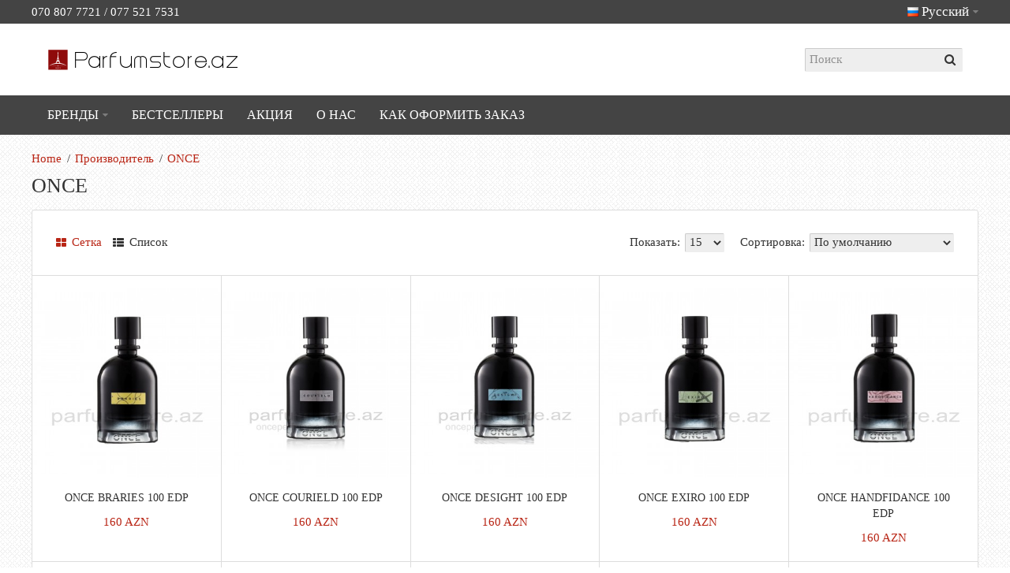

--- FILE ---
content_type: text/html; charset=utf-8
request_url: http://parfumstore.az/ONCE
body_size: 9060
content:
<!DOCTYPE html>
<html dir="ltr" lang="ru">
<head>
<meta charset="UTF-8" />
<link href='https://fonts.gstatic.com' rel='preconnect' crossorigin />
<meta name="viewport" content="width=device-width, initial-scale=1.0, maximum-scale=1.0">
<title>ONCE</title>
<base href="http://parfumstore.az/" />
<meta http-equiv="X-UA-Compatible" content="IE=edge">
<meta name="generator" content="Pavilion 2.0.2/BurnEngine 1.0.7/OC 2.2.0.0/PHP 5.6.40" />
<link href="http://parfumstore.az/ONCE" rel="canonical" />
<link href="http://parfumstore.az/image/catalog/cart.png" rel="icon" />
<script data-capture="0">
function includeFontResource(e){"use strict";function t(e,t,c){e.addEventListener?e.addEventListener(t,c,!1):e.attachEvent&&e.attachEvent("on"+t,c)}function c(e){return window.localStorage&&localStorage.font_css_cache&&localStorage.font_css_cache_file===e}function n(){if(window.localStorage&&window.XMLHttpRequest)if(c(a))o(localStorage.font_css_cache);else{var e=new XMLHttpRequest;e.open("GET",a,!0),e.onreadystatechange=function(){4===e.readyState&&200===e.status&&(o(e.responseText),localStorage.font_css_cache=e.responseText,localStorage.font_css_cache_file=a)},e.send()}else{var t=document.createElement("link");t.href=a,t.rel="stylesheet",t.type="text/css",document.getElementsByTagName("head")[0].appendChild(t),document.cookie="font_css_cache"}}function o(e){var t=document.createElement("style");t.setAttribute("type","text/css"),document.getElementsByTagName("head")[0].appendChild(t),t.styleSheet?t.styleSheet.cssText=e:t.innerHTML=e}var a=e;window.localStorage&&localStorage.font_css_cache||document.cookie.indexOf("font_css_cache")>-1?n():t(window,"load",n)}
includeFontResource("//fonts.googleapis.com/css?family=Open+Sans:700italic,700,600italic,600,italic,regular%7CMontserrat:regular&subset=latin");
</script>
<link rel="stylesheet" type="text/css" href="http://parfumstore.az/image/cache/tb/main.3d553ea819f0db34668a6de8d30e06a0.css" media="all" />
<link rel="stylesheet" type="text/css" href="http://parfumstore.az/image/cache/tb/dynamic.d9485a930c59515e6374a9d3f38b2e8a.css" media="all" />

<!--[if lt IE 10]>
<link rel="stylesheet" type="text/css" href="catalog/view/theme/BurnEngine/stylesheet/ie.css" media="screen" />
<![endif]-->
<script>(function(window){window.tbApp=window.tbApp||{};var data={"\/tb\/category_path":null,"\/tb\/is_touch":0,"\/tb\/route":"product\/manufacturer\/info","\/tb\/cache_enabled":1,"\/tb\/is_customer_logged":0};for(var key in data)tbApp[key]=data[key];})(window);</script>
<script defer src="http://parfumstore.az/catalog/view/theme/BurnEngine/javascript/lazysizes.min.js"></script>
<script src="http://parfumstore.az/image/cache/tb/main_554ae3274977c9189bd7d86f5398d17f.script.js"></script>

</head>

<body class="product-manufacturer-info-101 tb_width_1200 tb_lang_ltr tb_page_product_manufacturer_info header_global_intro_global_content_system_product_manufacturer_info_footer_global_area_intro__default_area_content_system_product_manufacturer_info__default_ru-ru_0_parfumstore_az_1d6cb">


<div id="wrapper" class="container-fluid">

  
  
  
  
  
  
  
  
  
  
  
  

  <script type="text/javascript" data-capture="0">
  window.tb_wishlist_label = 'Закладки (0)';
  </script>
<header id="header" class="tb_area_header container-fluid tb_mb_20 tb_pt_15 tb_pb_15">
  <div class="row_2OAKG row-wrap tb_content_fixed tb_mb_20 tb_pt_5 tb_pb_5 header-info">
  <div class="row tb_gut_xs_30 tb_gut_sm_30 tb_gut_md_30">
        <div class="col_DwFCr col-xs-12 col-sm-10 col-md-10 col-valign-top tb_pt_0 tb_pr_0 tb_pb_0 tb_pl_0"><div id="Html_LARlQnjx" class="tb_widget_html display-block"><div class="panel-body tb_text_wrap">
<span style="color: #fff"><a href="tel:+994708077721">070 807 7721</a> / <a href="tel:+994775217531">077 521 7531</a></span></div>
</div></div>
        <div class="col_Y1Gqn col-xs-12 col-sm-2 col-md-2 col-align-end col-valign-top tb_pt_0 tb_pr_0 tb_pb_0 tb_pl_0"><div id="HeaderLanguageMenuSystem_TQcuLQX5" class="tb_widget_header_language_menu_system tbMobileMenuShow tbMobileMenuDisplayInline tbMobilePosition-3 tb_ml_20 display-inline-block tb_system_language"><form action="http://parfumstore.az/index.php?route=common/language/language" method="post" enctype="multipart/form-data" id="form-language">
  <ul class="nav nav-horizontal">
        <li class="tb_selected dropdown" aria-haspopup="true">
                  <a href="javascript:;">
                <img src="http://parfumstore.az/catalog/view/theme/BurnEngine/image/flags/ru.png" width="16" height="16" alt="Русский" />
                <span class="tb_text">Русский</span>
      </a>
                              <ul class="dropdown-menu tb_ip_xs tb_vsep_xs">
                                        <li>
          <a href="javascript:;" data-language-code="en-gb">
                        <img src="http://parfumstore.az/catalog/view/theme/BurnEngine/image/flags/gb.png" width="16" height="16" alt="English" />
                        English          </a>
        </li>
                      </ul>
    </li>
      </ul>
  <input type="hidden" name="code" value="" />
  <input type="hidden" name="redirect" value="http://parfumstore.az/ONCE" />
</form></div></div>
      </div>
</div><div class="row_6JMb0 row-wrap tb_content_fixed tb_pr_30 tb_pl_30 tbMobileShow">
  <div class="row tb_gut_xs_30 tb_gut_sm_30 tb_gut_md_30">
        <div class="col_nwfbv col-xs-12 col-sm-6 col-md-6 col-valign-middle tb_pt_0 tb_pr_0 tb_pb_0 tb_pl_0"><div id="HeaderLogoSystem_TXk8xnRf" class="tb_widget_header_logo_system tbStickyShow tbMobileShow tbMobileMenuShow tbMobileMenuDisplayBlock tbMobilePosition-1 display-inline-block tb_system_logo"><a id="site_logo" href="http://parfumstore.az/index.php?route=common/home">
    <img src="http://parfumstore.az/image/catalog/parfumstore24050.png" alt="parfumstore.az" />
  </a>
    <script>
  $('.tb_widget_header_logo_system').parent().addClass('tbLogoCol');
  </script></div><span class="tbToggleButtons tbMobileVisible tbMobileHidden">  <span class="tb_toggle btn btn-lg tb_no_text fa-bars tbToggleHeader tbMobileVisible tbMobileHidden"></span></span></div>
        <div class="col_GhNaA col-xs-12 col-sm-6 col-md-6 col-align-end col-valign-middle tb_pt_0 tb_pr_0 tb_pb_0 tb_pl_0"><div id="HeaderSearchSystem_NBBqu26L" class="tb_widget_header_search_system tbStickyShow tbStickyPosition-7 tbMobileMenuShow tbMobileMenuDisplayBlock tbMobilePosition-5 tb_ml_20 display-inline-block tb_system_search tb_style_1"><div id="search">
  <div class="tb_search_wrap
              form-group-md                            ">
    <input type="text" name="search" value="" placeholder="Поиск" id="filter_keyword" class="input-md" />
    <a id="search_button"
       class="tb_search_button btn
                            btn-default
                                          fa-search                            btn-md"
       href="javascript:;"
       title="Поиск"></a>
  </div>
</div></div></div>
      </div>
</div><div class="row_unIAK row-wrap tb_content_fixed tb_mt_20 tb_mb_-30 tb_pt_15 tb_pb_15 main-menu-row">
  <div class="row tb_gut_xs_30 tb_gut_sm_30 tb_gut_md_30">
        <div class="col_upNcz col-xs-12 col-sm-12 col-md-12 col-valign-middle tb_pt_0 tb_pr_0 tb_pb_0 tb_pl_0"><div id="Menu_VMbrInmO" class="tb_widget_menu tbStickyShow tbStickyFill tbMobileMenuShow tbMobileMenuDisplayBlock tbMobilePosition-3 tbMainNavigation display-block">

<nav>
  <ul class="nav nav-horizontal nav-responsive" data-relative_to="content">
    <li id="menu_brands" class="tb_menu_brands dropdown tb_link tb_megamenu">
    <span class="tb_toggle tb_bg_str_2"></span>
    <a href="http://parfumstore.az/index.php?route=product/manufacturer">
    <span class="tb_text">Бренды</span>
      </a>
      <div class="dropdown-menu">
    <div class="row tb_separate_columns tb_ip_20">
      <div class="col-xs-12">
        <div class="tb_multicolumn">
                              <div class="tb_letter">
            <strong class="h4">A</strong>
            <ul class="tb_list_1">
                            <li class="tb_link"><a href="http://parfumstore.az/accendis-parfumstore.az">Accendis </a></li>
                            <li class="tb_link"><a href="http://parfumstore.az/acqua-delle-langhe">Acqua Delle Langhe</a></li>
                            <li class="tb_link"><a href="http://parfumstore.az/acqua-di-portofino">Acqua di Portofino</a></li>
                            <li class="tb_link"><a href="http://parfumstore.az/Acqua-Di-Sardegna">Acqua Di Sardegna</a></li>
                            <li class="tb_link"><a href="http://parfumstore.az/angela-ciampagna">Angela Ciampagna</a></li>
                            <li class="tb_link"><a href="http://parfumstore.az/Anima-Mundi">Anima Mundi </a></li>
                            <li class="tb_link"><a href="http://parfumstore.az/Arte-Olfatto-Luxury-Perfumes">Arte Olfatto Luxury Perfumes</a></li>
                          </ul>
          </div>
                    <div class="tb_letter">
            <strong class="h4">B</strong>
            <ul class="tb_list_1">
                            <li class="tb_link"><a href="http://parfumstore.az/Bachs-Perfums">Bachs Perfums</a></li>
                            <li class="tb_link"><a href="http://parfumstore.az/Brecourt">Brecourt</a></li>
                          </ul>
          </div>
                    <div class="tb_letter">
            <strong class="h4">C</strong>
            <ul class="tb_list_1">
                            <li class="tb_link"><a href="http://parfumstore.az/Cest-jolie">C'est Jolie</a></li>
                            <li class="tb_link"><a href="http://parfumstore.az/CHABAUD">Chabaud</a></li>
                            <li class="tb_link"><a href="http://parfumstore.az/Christian-Richard">Christian Richard </a></li>
                            <li class="tb_link"><a href="http://parfumstore.az/Ciro">Ciro</a></li>
                            <li class="tb_link"><a href="http://parfumstore.az/Creso">Creso</a></li>
                          </ul>
          </div>
                    <div class="tb_letter">
            <strong class="h4">D</strong>
            <ul class="tb_list_1">
                            <li class="tb_link"><a href="http://parfumstore.az/Detaille">Detaille</a></li>
                            <li class="tb_link"><a href="http://parfumstore.az/Dofta">Dofta</a></li>
                          </ul>
          </div>
                    <div class="tb_letter">
            <strong class="h4">E</strong>
            <ul class="tb_list_1">
                            <li class="tb_link"><a href="http://parfumstore.az/Eutopie">Eutopie</a></li>
                            <li class="tb_link"><a href="http://parfumstore.az/Evody">Evody Parfums</a></li>
                          </ul>
          </div>
                    <div class="tb_letter">
            <strong class="h4">F</strong>
            <ul class="tb_list_1">
                            <li class="tb_link"><a href="http://parfumstore.az/Fanette-Paris">Fanette Paris</a></li>
                          </ul>
          </div>
                    <div class="tb_letter">
            <strong class="h4">G</strong>
            <ul class="tb_list_1">
                            <li class="tb_link"><a href="http://parfumstore.az/gabriella-chieffo">Gabriella Chieffo</a></li>
                          </ul>
          </div>
                    <div class="tb_letter">
            <strong class="h4">H</strong>
            <ul class="tb_list_1">
                            <li class="tb_link"><a href="http://parfumstore.az/Horseball">Horseball</a></li>
                            <li class="tb_link"><a href="http://parfumstore.az/hugh-parsons">Hugh Parsons</a></li>
                          </ul>
          </div>
                    <div class="tb_letter">
            <strong class="h4">K</strong>
            <ul class="tb_list_1">
                            <li class="tb_link"><a href="http://parfumstore.az/Keiko-Mecheri">Keiko Mecheri</a></li>
                          </ul>
          </div>
                    <div class="tb_letter">
            <strong class="h4">L</strong>
            <ul class="tb_list_1">
                            <li class="tb_link"><a href="http://parfumstore.az/La-Maison-de-la-Vanille">La Maison de la Vanille</a></li>
                            <li class="tb_link"><a href="http://parfumstore.az/La-Manufacture">La Manufacture</a></li>
                            <li class="tb_link"><a href="http://parfumstore.az/Lamborghini">Lamborghini</a></li>
                            <li class="tb_link"><a href="http://parfumstore.az/Les-Senteurs-Gourmandes">Les Senteurs Gourmandes</a></li>
                            <li class="tb_link"><a href="http://parfumstore.az/Linari-parfumstore.az">Linari</a></li>
                            <li class="tb_link"><a href="http://parfumstore.az/LPDO">LPDO </a></li>
                          </ul>
          </div>
                    <div class="tb_letter">
            <strong class="h4">M</strong>
            <ul class="tb_list_1">
                            <li class="tb_link"><a href="http://parfumstore.az/Majouri">Majouri</a></li>
                            <li class="tb_link"><a href="http://parfumstore.az/Maserati">Maserati</a></li>
                            <li class="tb_link"><a href="http://parfumstore.az/masque">Masque Milano</a></li>
                            <li class="tb_link"><a href="http://parfumstore.az/mendittorosa">Mendittorosa</a></li>
                            <li class="tb_link"><a href="http://parfumstore.az/mirum">Mirum</a></li>
                            <li class="tb_link"><a href="http://parfumstore.az/Morgan-De-Toi">Morgan De Toi</a></li>
                          </ul>
          </div>
                                        <div class="tb_letter">
            <strong class="h4">N</strong>
            <ul class="tb_list_1">
                            <li class="tb_link"><a href="http://parfumstore.az/naso-di-raza">Naso Di Raza</a></li>
                            <li class="tb_link"><a href="http://parfumstore.az/NEJMA">NEJMA</a></li>
                          </ul>
          </div>
                    <div class="tb_letter">
            <strong class="h4">O</strong>
            <ul class="tb_list_1">
                            <li class="tb_link"><a href="http://parfumstore.az/Olivares-and-Ribero">Olivares &amp; Ribero</a></li>
                            <li class="tb_link"><a href="http://parfumstore.az/Omnia-Profumi">Omnia Profumi </a></li>
                            <li class="tb_link"><a href="http://parfumstore.az/ONCE">ONCE</a></li>
                            <li class="tb_link"><a href="http://parfumstore.az/Onyrico">Onyrico</a></li>
                            <li class="tb_link"><a href="http://parfumstore.az/Orlov-Paris">Orlov Paris</a></li>
                          </ul>
          </div>
                    <div class="tb_letter">
            <strong class="h4">P</strong>
            <ul class="tb_list_1">
                            <li class="tb_link"><a href="http://parfumstore.az/Paglieri-parfumstore.az">Paglieri</a></li>
                            <li class="tb_link"><a href="http://parfumstore.az/Paul-Emilien">Paul Emilien</a></li>
                            <li class="tb_link"><a href="http://parfumstore.az/Philly-and-Phill">Philly and Phill</a></li>
                            <li class="tb_link"><a href="http://parfumstore.az/pineider">Pineider</a></li>
                            <li class="tb_link"><a href="http://parfumstore.az/Premiere-Note">Premiere Note</a></li>
                            <li class="tb_link"><a href="http://parfumstore.az/Profumi-di-Pantelleria">Profumi di Pantelleria</a></li>
                            <li class="tb_link"><a href="http://parfumstore.az/Prudence-Paris-parfumstore.az">Prudence Paris</a></li>
                          </ul>
          </div>
                    <div class="tb_letter">
            <strong class="h4">R</strong>
            <ul class="tb_list_1">
                            <li class="tb_link"><a href="http://parfumstore.az/Ramon-Molvizar-Perfumes">Ramon Molvizar Perfumes</a></li>
                            <li class="tb_link"><a href="http://parfumstore.az/Prive-RP-Parfums">Rebatchi Prive Parfums Paris</a></li>
                            <li class="tb_link"><a href="http://parfumstore.az/Reghens">Reghens</a></li>
                            <li class="tb_link"><a href="http://parfumstore.az/RPL-Maison">RPL Maison</a></li>
                          </ul>
          </div>
                    <div class="tb_letter">
            <strong class="h4">S</strong>
            <ul class="tb_list_1">
                            <li class="tb_link"><a href="http://parfumstore.az/Sandalia-Luxury-Collection">Sandalia Luxury Collection</a></li>
                            <li class="tb_link"><a href="http://parfumstore.az/Shakespeare">Shakespeare Perfume</a></li>
                            <li class="tb_link"><a href="http://parfumstore.az/simone-cosac-profumi">Simone Cosac Profumi</a></li>
                            <li class="tb_link"><a href="http://parfumstore.az/Sospiro">Sospiro</a></li>
                          </ul>
          </div>
                    <div class="tb_letter">
            <strong class="h4">T</strong>
            <ul class="tb_list_1">
                            <li class="tb_link"><a href="http://parfumstore.az/Teatro-Fragranze-Uniche">Teatro Fragranze Uniche</a></li>
                            <li class="tb_link"><a href="http://parfumstore.az/The-House-Of-Oud">The House Of Oud</a></li>
                          </ul>
          </div>
                    <div class="tb_letter">
            <strong class="h4">V</strong>
            <ul class="tb_list_1">
                            <li class="tb_link"><a href="http://parfumstore.az/versailles">Versailles</a></li>
                            <li class="tb_link"><a href="http://parfumstore.az/vertus">Vertus</a></li>
                          </ul>
          </div>
                    <div class="tb_letter">
            <strong class="h4">W</strong>
            <ul class="tb_list_1">
                            <li class="tb_link"><a href="http://parfumstore.az/words">Words</a></li>
                          </ul>
          </div>
                    <div class="tb_letter">
            <strong class="h4">Z</strong>
            <ul class="tb_list_1">
                            <li class="tb_link"><a href="http://parfumstore.az/ZILLI">ZILLI</a></li>
                          </ul>
          </div>
                            </div>
      </div>
    </div>
  </div>
    </li><li id="menu_category_Menu_VMbrInmO_305" class="tb_link tb_menu_category_305">
  <span class="tb_toggle tb_bg_str_2"></span>

    <a href="http://www.parfumstore.az/index.php?route=product/category&amp;path=305">
    <span class="tb_text"><span>Бестселлеры</span></span>
      </a>
  
  
</li>


<li id="menu_category_Menu_VMbrInmO_304" class="tb_link tb_menu_category_304">
  <span class="tb_toggle tb_bg_str_2"></span>

    <a href="http://www.parfumstore.az/sale">
    <span class="tb_text"><span>Акция</span></span>
      </a>
  
  
</li>


<li class="tb_link tb_menu_page_61">
    <a href="http://parfumstore.az/about-us">
    <span class="tb_text">О нас</span>
      </a>
  </li><li class="tb_link tb_menu_page_59">
    <a href="http://parfumstore.az/purchase">
    <span class="tb_text">Как оформить заказ</span>
      </a>
  </li>  </ul>
</nav>

</div></div>
      </div>
</div></header>


<section id="intro" class="tb_area_intro container tb_mb_15">
  <div class="row_zecuq row-wrap">
  <div class="row tb_gut_xs_30 tb_gut_sm_30 tb_gut_md_30">
        <div class="col_XsgJF col-xs-12 col-sm-12 col-md-12 col-valign-top tb_pt_0 tb_pr_0 tb_pb_0 tb_pl_0"><div id="BreadcrumbsSystem_K1H46hb0" class="tb_widget_breadcrumbs_system display-block tb_system_breadcrumbs"><ul class="breadcrumb">
    <li><a href="http://parfumstore.az/index.php?route=common/home"><i class="fa fa-home"></i></a></li>
    <li><a href="http://parfumstore.az/index.php?route=product/manufacturer">Производитель</a></li>
    <li><a href="http://parfumstore.az/ONCE">ONCE</a></li>
  </ul></div><div id="PageTitleSystem_YxxaykfF" class="tb_widget_page_title_system display-block tb_system_page_title"><h1>ONCE</h1></div></div>
      </div>
</div></section>


<section id="content" class="tb_area_content row-wrap tb_width_fixed tb_mb_30">
    <div class="row tb_separate_columns tb_ip_30">

                <div class="main col-xs-12 col-sm-fill col-md-fill">
      <div class="row_3JyxY row-wrap">
  <div class="row tb_gut_xs_30 tb_gut_sm_30 tb_gut_md_30">
        <div class="col_fZUGk col-xs-12 col-sm-12 col-md-12 col-valign-top tb_pt_0 tb_pr_0 tb_pb_0 tb_pl_0"><div id="ProductsSystem_ReH9ivFH" class="tb_widget_products_system tb_mt_-30 tb_mr_-30 tb_mb_-30 tb_ml_-30 display-block tb_system_products"><nav class="tb_listing_options tb_style_bordered tb_mt_0 tb_mb_0 tb_pt_25 tb_pb_25 tb_pl_30 tb_pr_30">
  <div class="product-filter">
    <div class="display">
      <a class="tb_main_color" href="javascript:;" data-view="grid"><i class="fa fa-th-large"></i> Сетка</a>
      <a href="javascript:;" data-view="list"><i class="fa fa-th-list"></i> Список</a>
    </div>
        <div class="limit">Показать:      <select onchange="location = this.value;">
                        <option value="http://parfumstore.az/ONCE?limit=15" selected="selected">15</option>
                                <option value="http://parfumstore.az/ONCE?limit=25">25</option>
                                <option value="http://parfumstore.az/ONCE?limit=50">50</option>
                                <option value="http://parfumstore.az/ONCE?limit=75">75</option>
                                <option value="http://parfumstore.az/ONCE?limit=100">100</option>
                      </select>
    </div>
    <div class="sort">Сортировка:      <select onchange="location = this.value;">
                        <option value="http://parfumstore.az/ONCE?sort=p.sort_order&amp;order=ASC" selected="selected">По умолчанию</option>
                                <option value="http://parfumstore.az/ONCE?sort=pd.name&amp;order=ASC">Название (А - Я)</option>
                                <option value="http://parfumstore.az/ONCE?sort=pd.name&amp;order=DESC">Название (Я - А)</option>
                                <option value="http://parfumstore.az/ONCE?sort=p.price&amp;order=ASC">Цена (низкая &gt; высокая)</option>
                                <option value="http://parfumstore.az/ONCE?sort=p.price&amp;order=DESC">Цена (высокая &gt; низкая)</option>
                                <option value="http://parfumstore.az/ONCE?sort=p.model&amp;order=ASC">Модель (А - Я)</option>
                                <option value="http://parfumstore.az/ONCE?sort=p.model&amp;order=DESC">Модель (Я - А)</option>
                      </select>
    </div>
  </div>
</nav>

<div class="tb_products tb_listing tb_grid_view tb_style_bordered tb_hover_overlay tb_product_p_20 tb_exclude_thumb tb_buttons_1 tb_has_hover_description tb_ProductsSystem_ReH9ivFH_classes">
    <div class="product-layout">
    <input class="product-id_519" type="hidden" value="" />
    <div class="product-thumb">
      <div class="image"><a href="http://parfumstore.az/ONCE/ONCE-BRARIES-100"><span style="max-width: 350px;"><span style="padding-top: 114.29%"><img src="http://parfumstore.az/catalog/view/theme/BurnEngine/image/pixel.gif" data-src="http://parfumstore.az/image/cache/catalog/products/LPDO/Braries-1-350x400.jpg" class="lazyload" width="350" height="400" alt="ONCE BRARIES 100 EDP" style="margin-top: -114.29%" /></span></span></a></div>      <div>
        <div class="caption">
          <h4><a href="http://parfumstore.az/ONCE/ONCE-BRARIES-100">ONCE BRARIES 100 EDP</a></h4>          <div class="description"><a href="http://parfumstore.az/ONCE/ONCE-BRARIES-100">Braries, Once PerfumeBraries&nbsp;Once&nbsp;— это аромат для мужчин и женщин, он принадлежит к группе древесные пряные. Это новое издание:&nbsp;Braries&nbsp;выпущен в 2021 году. Парфюмер: Angeline Poubeau Leporini. Верхние ноты: Черный перец и Розовый перец; средние ноты: Пачули, Бобы тонка и Ветивер; базовые ноты: Табак, Бензоин и Мускус.made in Italyhttps://www.onceperfume.com/&nbsp;...</a></div>                    <p class="price">
                        <span class="price-regular"><span class="tb_integer">160</span><span class="tb_decimal_point">.</span><span class="tb_decimal">00 </span><span class="tb_currency tb_after">&nbsp;AZN</span></span>
                      </p>                                      </div>
                              </div>
                </div>
  </div>    <div class="product-layout">
    <input class="product-id_518" type="hidden" value="" />
    <div class="product-thumb">
      <div class="image"><a href="http://parfumstore.az/ONCE/ONCE-CREATION-COURIELD-100-EDP"><span style="max-width: 350px;"><span style="padding-top: 114.29%"><img src="http://parfumstore.az/catalog/view/theme/BurnEngine/image/pixel.gif" data-src="http://parfumstore.az/image/cache/catalog/products/LPDO/Courield-new-veb-350x400.jpg" class="lazyload" width="350" height="400" alt="ONCE COURIELD 100 EDP" style="margin-top: -114.29%" /></span></span></a></div>      <div>
        <div class="caption">
          <h4><a href="http://parfumstore.az/ONCE/ONCE-CREATION-COURIELD-100-EDP">ONCE COURIELD 100 EDP</a></h4>          <div class="description"><a href="http://parfumstore.az/ONCE/ONCE-CREATION-COURIELD-100-EDP">Courield, Once perfumeCourield&nbsp;Once&nbsp;— это аромат для мужчин и женщин, он принадлежит к группе древесные фужерные. Это новое издание:&nbsp;Courield&nbsp;выпущен в 2021 году. Парфюмер: Soizic Beaucourt. Верхние ноты: Цитрусы, Зеленые ноты и Лист кориандра; средние ноты: Специи и Бензоин; базовые ноты: Ветивер, Кипарис и Сандал.made in Italy...</a></div>                    <p class="price">
                        <span class="price-regular"><span class="tb_integer">160</span><span class="tb_decimal_point">.</span><span class="tb_decimal">00 </span><span class="tb_currency tb_after">&nbsp;AZN</span></span>
                      </p>                                      </div>
                              </div>
                </div>
  </div>    <div class="product-layout">
    <input class="product-id_520" type="hidden" value="" />
    <div class="product-thumb">
      <div class="image"><a href="http://parfumstore.az/ONCE/ONCE-DESIGHT-100-EDP"><span style="max-width: 350px;"><span style="padding-top: 114.29%"><img src="http://parfumstore.az/catalog/view/theme/BurnEngine/image/pixel.gif" data-src="http://parfumstore.az/image/cache/catalog/products/LPDO/Desight-new-veb-350x400.jpg" class="lazyload" width="350" height="400" alt="ONCE DESIGHT 100 EDP" style="margin-top: -114.29%" /></span></span></a></div>      <div>
        <div class="caption">
          <h4><a href="http://parfumstore.az/ONCE/ONCE-DESIGHT-100-EDP">ONCE DESIGHT 100 EDP</a></h4>          <div class="description"><a href="http://parfumstore.az/ONCE/ONCE-DESIGHT-100-EDP">Desight, Once perfumeDesight Once — это аромат для мужчин и женщин, он принадлежит к группе древесные пряные. Это новое издание: Desight выпущен в 2021 году. Парфюмер: Angeline Poubeau Leporini. Верхние ноты: Лист табака, Специи и Розовый перец; средние ноты: Бобы тонка и Ваниль; базовые ноты: Давана, Пачули и Какао.https://www.onceperfume.com/&nbsp;&nbsp;...</a></div>                    <p class="price">
                        <span class="price-regular"><span class="tb_integer">160</span><span class="tb_decimal_point">.</span><span class="tb_decimal">00 </span><span class="tb_currency tb_after">&nbsp;AZN</span></span>
                      </p>                                      </div>
                              </div>
                </div>
  </div>    <div class="product-layout">
    <input class="product-id_812" type="hidden" value="" />
    <div class="product-thumb">
      <div class="image"><a href="http://parfumstore.az/ONCE/ONCE-EXIRO-100-EDP"><span style="max-width: 350px;"><span style="padding-top: 114.29%"><img src="http://parfumstore.az/catalog/view/theme/BurnEngine/image/pixel.gif" data-src="http://parfumstore.az/image/cache/catalog/products/LPDO/Exiro-2-350x400.jpg" class="lazyload" width="350" height="400" alt="ONCE EXIRO 100 EDP" style="margin-top: -114.29%" /></span></span></a></div>      <div>
        <div class="caption">
          <h4><a href="http://parfumstore.az/ONCE/ONCE-EXIRO-100-EDP">ONCE EXIRO 100 EDP</a></h4>          <div class="description"><a href="http://parfumstore.az/ONCE/ONCE-EXIRO-100-EDP">Exiro, Once perfumeExiro Once — это аромат для мужчин и женщин, он принадлежит к группе восточные пряные. Это новое издание: Exiro выпущен в 2021 году. Парфюмер: Lucas Sieuzac. Верхние ноты: Герань, Красный апельсин и Черный перец; средние ноты: Нагармота, Бобы тонка и Шафран; базовые ноты: Лабданум, Амбра и Пачули....</a></div>                    <p class="price">
                        <span class="price-regular"><span class="tb_integer">160</span><span class="tb_decimal_point">.</span><span class="tb_decimal">00 </span><span class="tb_currency tb_after">&nbsp;AZN</span></span>
                      </p>                                      </div>
                              </div>
                </div>
  </div>    <div class="product-layout">
    <input class="product-id_524" type="hidden" value="" />
    <div class="product-thumb">
      <div class="image"><a href="http://parfumstore.az/ONCE/ONCE-HANDFIDANCE-100-EDP"><span style="max-width: 350px;"><span style="padding-top: 114.29%"><img src="http://parfumstore.az/catalog/view/theme/BurnEngine/image/pixel.gif" data-src="http://parfumstore.az/image/cache/catalog/products/LPDO/Handfidance-1-350x400.jpg" class="lazyload" width="350" height="400" alt="ONCE HANDFIDANCE 100 EDP" style="margin-top: -114.29%" /></span></span></a></div>      <div>
        <div class="caption">
          <h4><a href="http://parfumstore.az/ONCE/ONCE-HANDFIDANCE-100-EDP">ONCE HANDFIDANCE 100 EDP</a></h4>          <div class="description"><a href="http://parfumstore.az/ONCE/ONCE-HANDFIDANCE-100-EDP">Handfidance, Once perfumeHandfidance&nbsp;Once&nbsp;— это аромат для мужчин и женщин, он принадлежит к группе древесные. Это новое издание:&nbsp;Handfidance&nbsp;выпущен в 2021 году. Парфюмер: Lucas Sieuzac. Верхние ноты: Пачули, Роза и Сиамский бензоин; средние ноты: Мускус и Техасский кедр; базовые ноты: Хиноки, Ваниль, Бобы тонка и Индийский уд.made in Italyhttps://www.onceperfume.com/&nbsp;...</a></div>                    <p class="price">
                        <span class="price-regular"><span class="tb_integer">160</span><span class="tb_decimal_point">.</span><span class="tb_decimal">00 </span><span class="tb_currency tb_after">&nbsp;AZN</span></span>
                      </p>                                      </div>
                              </div>
                </div>
  </div>    <div class="product-layout">
    <input class="product-id_526" type="hidden" value="" />
    <div class="product-thumb">
      <div class="image"><a href="http://parfumstore.az/ONCE/ONCE-HOTIS-100-EDP"><span style="max-width: 350px;"><span style="padding-top: 114.29%"><img src="http://parfumstore.az/catalog/view/theme/BurnEngine/image/pixel.gif" data-src="http://parfumstore.az/image/cache/catalog/products/LPDO/Hotis-new-veb-350x400.jpg" class="lazyload" width="350" height="400" alt="ONCE HOTIS 100 EDP" style="margin-top: -114.29%" /></span></span></a></div>      <div>
        <div class="caption">
          <h4><a href="http://parfumstore.az/ONCE/ONCE-HOTIS-100-EDP">ONCE HOTIS 100 EDP</a></h4>          <div class="description"><a href="http://parfumstore.az/ONCE/ONCE-HOTIS-100-EDP">Hotis, Once perfumeHotis&nbsp;Once&nbsp;— это аромат для мужчин и женщин, он принадлежит к группе древесные фужерные. Это новое издание:&nbsp;Hotis&nbsp;выпущен в 2021 году. Парфюмер: Soizic Beaucourt. Верхние ноты: Ягоды можжевельника, Мате и Розовый перец; средние ноты: Нероли, Чай, Роза и Гвоздика (пряность); базовые ноты: Амбра, Кедр, Сандал, Лабданум и Табак.made in Italyhttps://www.onceperfu...</a></div>                    <p class="price">
                        <span class="price-regular"><span class="tb_integer">160</span><span class="tb_decimal_point">.</span><span class="tb_decimal">00 </span><span class="tb_currency tb_after">&nbsp;AZN</span></span>
                      </p>                                      </div>
                              </div>
                </div>
  </div>    <div class="product-layout">
    <input class="product-id_529" type="hidden" value="" />
    <div class="product-thumb">
      <div class="image"><a href="http://parfumstore.az/ONCE/ONCE-JOSY-100-EDP"><span style="max-width: 350px;"><span style="padding-top: 114.29%"><img src="http://parfumstore.az/catalog/view/theme/BurnEngine/image/pixel.gif" data-src="http://parfumstore.az/image/cache/catalog/products/LPDO/Josy-new-veb-350x400.jpg" class="lazyload" width="350" height="400" alt="ONCE JOSY 100 EDP" style="margin-top: -114.29%" /></span></span></a></div>      <div>
        <div class="caption">
          <h4><a href="http://parfumstore.az/ONCE/ONCE-JOSY-100-EDP">ONCE JOSY 100 EDP</a></h4>          <div class="description"><a href="http://parfumstore.az/ONCE/ONCE-JOSY-100-EDP">Josy, Once perfumeJosy&nbsp;Once&nbsp;— это аромат для мужчин и женщин, он принадлежит к группе восточные цветочные. Это новое издание:&nbsp;Josy&nbsp;выпущен в 2021 году. Парфюмер: Olaf Larsen. Верхняя нота: Амбретта; средняя нота: Ландыш; базовые ноты: Серая амбра, Белый мускус и Дубовый мох.made in Italyhttps://www.onceperfume.com/...</a></div>                    <p class="price">
                        <span class="price-regular"><span class="tb_integer">160</span><span class="tb_decimal_point">.</span><span class="tb_decimal">00 </span><span class="tb_currency tb_after">&nbsp;AZN</span></span>
                      </p>                                      </div>
                              </div>
                </div>
  </div>    <div class="product-layout">
    <input class="product-id_530" type="hidden" value="" />
    <div class="product-thumb">
      <div class="image"><a href="http://parfumstore.az/ONCE/ONCE-LIPSENS-100-EDP"><span style="max-width: 350px;"><span style="padding-top: 114.29%"><img src="http://parfumstore.az/catalog/view/theme/BurnEngine/image/pixel.gif" data-src="http://parfumstore.az/image/cache/catalog/products/LPDO/Lipsens-new-veb-350x400.jpg" class="lazyload" width="350" height="400" alt="ONCE LIPSENS 100 EDP" style="margin-top: -114.29%" /></span></span></a></div>      <div>
        <div class="caption">
          <h4><a href="http://parfumstore.az/ONCE/ONCE-LIPSENS-100-EDP">ONCE LIPSENS 100 EDP</a></h4>          <div class="description"><a href="http://parfumstore.az/ONCE/ONCE-LIPSENS-100-EDP">Lipsens, Once perfumeLipsens&nbsp;Once&nbsp;— это аромат для мужчин и женщин, он принадлежит к группе восточные гурманские. Это новое издание:&nbsp;Lipsens&nbsp;выпущен в 2021 году. Парфюмер: Soizic Beaucourt. Верхние ноты: Розовый перец и Персик; средние ноты: Сахар и Ваниль; базовые ноты: Амбра, Мускус и Пудровые ноты.made in Italyhttps://www.onceperfume.com/...</a></div>                    <p class="price">
                        <span class="price-regular"><span class="tb_integer">160</span><span class="tb_decimal_point">.</span><span class="tb_decimal">00 </span><span class="tb_currency tb_after">&nbsp;AZN</span></span>
                      </p>                                      </div>
                              </div>
                </div>
  </div>    <div class="product-layout">
    <input class="product-id_531" type="hidden" value="" />
    <div class="product-thumb">
      <div class="image"><a href="http://parfumstore.az/ONCE/ONCE-LOREV-100-EDP"><span style="max-width: 350px;"><span style="padding-top: 114.29%"><img src="http://parfumstore.az/catalog/view/theme/BurnEngine/image/pixel.gif" data-src="http://parfumstore.az/image/cache/catalog/products/LPDO/Lorev-new-veb-350x400.jpg" class="lazyload" width="350" height="400" alt="ONCE LOREV 100 EDP" style="margin-top: -114.29%" /></span></span></a></div>      <div>
        <div class="caption">
          <h4><a href="http://parfumstore.az/ONCE/ONCE-LOREV-100-EDP">ONCE LOREV 100 EDP</a></h4>          <div class="description"><a href="http://parfumstore.az/ONCE/ONCE-LOREV-100-EDP">Lorev, Once perfumeLorev Once — это аромат для мужчин и женщин, он принадлежит к группе цветочные. Это новое издание: Lorev выпущен в 2021 году. Парфюмер: Lucas Sieuzac. Верхние ноты: Пион, Фрезия, Персик и Розовый перец; средние ноты: Жасмин Самбак, Тубероза и Цветок апельсина; базовые ноты: Пачули и Ветивер.made in Italy&nbsp; &nbsp; &nbsp; &nbsp; &nbsp; &nbsp; &nbsp; &nbsp; &nbsp; &nbsp; &nbsp;...</a></div>                    <p class="price">
                        <span class="price-regular"><span class="tb_integer">160</span><span class="tb_decimal_point">.</span><span class="tb_decimal">00 </span><span class="tb_currency tb_after">&nbsp;AZN</span></span>
                      </p>                                      </div>
                              </div>
                </div>
  </div>  </div>

<div class="pagination tb_mt_0 tb_mb_0 tb_pt_25 tb_pb_25 tb_pl_30 tb_pr_30">
    <div class="results">Показано с 1 по 9 из 9 (всего 1 страниц)</div>
</div>


<script type="text/javascript">
tbApp.onScriptLoaded(function() {

    $('#ProductsSystem_ReH9ivFH').on('click', '.display > a', function() {
      if ($(this).is('.tb_main_color')) {
        return false;
      }
      $.cookie('listingType', $(this).data('view'), { path: '/' });
      location.reload();
    });

    
        
        
            item_hover('#ProductsSystem_ReH9ivFH', '.description, p:not([class])', '.image, .price', 'overlay');
    
    });
</script>

<script type="text/javascript" data-critical="1">
adjustItemSize('#ProductsSystem_ReH9ivFH', {"1200":{"items_per_row":5,"items_spacing":50},"1000":{"items_per_row":4,"items_spacing":30},"770":{"items_per_row":3,"items_spacing":30},"570":{"items_per_row":2,"items_spacing":30},"400":{"items_per_row":1,"items_spacing":30}});
</script></div></div>
      </div>
</div>    </div>

                    
                    
  </div>
</section>


<section id="footer" class="tb_area_footer container-fluid tb_content_fixed tb_pt_20 tb_pb_20">
  <div class="row_q38oR row-wrap tb_content_fixed tb_mb_30">
  <div class="row tb_gut_xs_30 tb_gut_sm_30 tb_gut_md_30">
        <div class="col_XMcJQ col-xs-12 col-sm-3 col-md-3 col-align-default col-valign-top tb_pt_0 tb_pr_0 tb_pb_0 tb_pl_0"><div id="Menu_O2GWBMaG" class="tb_widget_menu display-block"><div class="panel-heading  tb_mb_10 text-left">
  <h2 class="panel-title"><span class="tb_text">Категории</span></h2>
</div>


<nav>
  <ul class="nav nav-stacked tb_list_1" data-relative_to="menu">
    <li id="menu_category_Menu_O2GWBMaG_310" class="tb_link tb_menu_category_310">
  <span class="tb_toggle tb_bg_str_2"></span>

    <a href="http://www.parfumstore.az/unisex">
    <span class="tb_text"><span>Unisex</span></span>
      </a>
  
  
</li>


<li id="menu_category_Menu_O2GWBMaG_307" class="tb_link tb_menu_category_307">
  <span class="tb_toggle tb_bg_str_2"></span>

    <a href="http://www.parfumstore.az/index.php?route=product/category&amp;path=307">
    <span class="tb_text"><span>Мужской парфюм</span></span>
      </a>
  
  
</li>


<li id="menu_category_Menu_O2GWBMaG_306" class="tb_link tb_menu_category_306">
  <span class="tb_toggle tb_bg_str_2"></span>

    <a href="http://www.parfumstore.az/index.php?route=product/category&amp;path=306">
    <span class="tb_text"><span>Женский парфюм</span></span>
      </a>
  
  
</li>


<li id="menu_category_Menu_O2GWBMaG_309" class="tb_link tb_menu_category_309">
  <span class="tb_toggle tb_bg_str_2"></span>

    <a href="http://www.parfumstore.az/gifts">
    <span class="tb_text"><span>Подарочные наборы</span></span>
      </a>
  
  
</li>


<li id="menu_category_Menu_O2GWBMaG_308" class="tb_link tb_menu_category_308">
  <span class="tb_toggle tb_bg_str_2"></span>

    <a href="http://www.parfumstore.az/latest-products">
    <span class="tb_text"><span>Новинки</span></span>
      </a>
  
  
</li>


  </ul>
</nav>

</div></div>
        <div class="col_JObXe col-xs-12 col-sm-3 col-md-3 col-align-default col-valign-top tb_pt_0 tb_pr_0 tb_pb_0 tb_pl_0"><div id="Menu_MmrCAScm" class="tb_widget_menu display-block"><div class="panel-heading  tb_mb_20 text-left">
  <h2 class="panel-title"><span class="tb_text">Информация</span></h2>
</div>


<nav>
  <ul class="nav nav-stacked tb_list_1" data-relative_to="menu">
    <li class="tb_link tb_menu_page_61">
    <a href="http://parfumstore.az/about-us">
    <span class="tb_text">О нас</span>
      </a>
  </li><li class="tb_link tb_menu_page_59">
    <a href="http://parfumstore.az/purchase">
    <span class="tb_text">Как оформить заказ</span>
      </a>
  </li><li id="menu_category_Menu_MmrCAScm_304" class="tb_link tb_menu_category_304">
  <span class="tb_toggle tb_bg_str_2"></span>

    <a href="http://www.parfumstore.az/sale">
    <span class="tb_text"><span>Акция</span></span>
      </a>
  
  
</li>


  </ul>
</nav>

</div></div>
        <div class="col_F9EbD col-xs-12 col-sm-3 col-md-3 col-align-default col-valign-top tb_pt_0 tb_pr_0 tb_pb_0 tb_pl_0"><div id="Menu_WP6BBq0K" class="tb_widget_menu display-block"><div class="panel-heading  tb_mb_20 text-left">
  <h2 class="panel-title"><span class="tb_text">Бренды</span></h2>
</div>


<nav>
  <ul class="nav nav-stacked tb_list_1" data-relative_to="menu">
    <li id="menu_url_Rp3D7" class="tb_link tb_menu_url_Rp3D7">
    <a href="/vertus" target="_self">
    <span class="tb_text">Vertus</span>
      </a>
  </li>

<li id="menu_url_SajeW" class="tb_link tb_menu_url_SajeW">
    <a href="versailles" target="_self">
    <span class="tb_text">Versailles</span>
      </a>
  </li>

<li id="menu_url_T6nFw" class="tb_link tb_menu_url_T6nFw">
    <a href="/hugh-parsons" target="_self">
    <span class="tb_text">Hugh Parsons</span>
      </a>
  </li>

<li id="menu_url_Y25ja" class="tb_link tb_menu_url_Y25ja">
    <a href="/angela-ciampagna" target="_self">
    <span class="tb_text">Angela Ciampagna</span>
      </a>
  </li>

<li id="menu_url_GyfVN" class="tb_link tb_menu_url_GyfVN">
    <a href="/acqua-delle-langhe" target="_self">
    <span class="tb_text">Acqua Delle Langhe</span>
      </a>
  </li>

  </ul>
</nav>

</div></div>
        <div class="col_AiuGy col-xs-12 col-sm-3 col-md-3 col-align-default col-valign-top tb_pt_0 tb_pr_0 tb_pb_0 tb_pl_0"><div id="IconList_F8782eA4" class="tb_widget_icon_list footer-contacts tb_mb_10 display-block">
<ul class="tb_icon_list tb_list_view tb_description_right tb_icons_top clearfix">
  <li>
    <div class="tb_icon_wrap" style="width: 20px; height: 20px;">
      <span class="tb_icon tb_style_3 fa-envelope-o" style="width: 14px;height: 14px;line-height: 14px;color: #ffffff;font-size: 14px;margin-top: 3px;"></span>
    </div><div class="tb_description_wrap" style="padding-left: 5px;">
      <div class="tb_description tb_text_wrap"><p><a href="mailto:info@parfumstore.az"><span style="font-size:14px;">info@parfumstore.az</span></a><span style="font-size:14px;"></span></p>
</div>
    </div>
      </li><li>
    <div class="tb_icon_wrap" style="width: 20px; height: 20px;">
      <span class="tb_icon tb_style_3 fa-map-marker" style="width: 14px;height: 14px;line-height: 14px;color: #ffffff;font-size: 14px;margin-top: 3px;"></span>
    </div><div class="tb_description_wrap" style="padding-left: 5px;">
      <div class="tb_description tb_text_wrap"><p><a target="_blank" href="https://goo.gl/maps/KA7f1KCvALxdCbKS9"><span style="font-size:14px;"></span></a><a target="_blank" href="https://goo.gl/maps/KA7f1KCvALxdCbKS9"><span style="font-size:14px;">Баку, с/м </span></a><span style="font-size:14px;"><a href="http://metro.gov.az/uploads/pdf/Hereket_cedveli_Bakmil_qis2019_28may.pdf">28 М</a><a href="https://goo.gl/maps/KA7f1KCvALxdCbKS9">ай,</a><a target="_blank" href="https://goo.gl/maps/KA7f1KCvALxdCbKS9"> Привокзальная площадь</a></span></p>
</div>
    </div>
      </li></ul>

</div><div id="Separator_HuB7rKDY" class="tb_widget_separator display-block text-left"><div class="tb_separator">
    <span class="clear border" style="border-bottom-width: 0px;"></span>
  </div></div><div id="IconList_OPRq5LM5" class="tb_widget_icon_list display-block">
<ul class="tb_icon_list tb_inline_view tb_description_right text-left tb_ml_-10 tb_mr_-10 tb_pr_10 clearfix">
  <li>
    <div class="tb_icon_wrap" style="width: 30px; height: 30px; margin-left: 10px;">
      <a href="https://wa.me/944775217531" target="_blank" class="tb_icon tb_style_3 fa-whatsapp" style="width: 24px;height: 24px;line-height: 24px;color: #ffffff;font-size: 24px;"></a>
    </div>  </li><li>
    <div class="tb_icon_wrap" style="width: 30px; height: 30px; margin-left: 10px;">
      <a href="https://www.facebook.com/parfumstore.az/" target="_blank" class="tb_icon tb_style_3 fa-facebook-official" style="width: 24px;height: 24px;line-height: 24px;color: #ffffff;font-size: 24px;"></a>
    </div>  </li><li>
    <div class="tb_icon_wrap" style="width: 30px; height: 30px; margin-left: 10px;">
      <a href="https://www.instagram.com/parfumstore.az/" target="_blank" class="tb_icon tb_style_3 fa-instagram" style="width: 24px;height: 24px;line-height: 24px;color: #ffffff;font-size: 24px;"></a>
    </div>  </li></ul>

</div></div>
      </div>
</div></section>


</div>



<script type="text/javascript" data-critical="1">
if (typeof window.tb_wishlist_label != 'undefined') {
    Array.prototype.forEach.call(document.getElementById('wrapper').querySelectorAll('a.wishlist_total, li.wishlist_total > a > .tb_text'), function(el) {
        var holder = document.createElement('span'),
            number = document.createTextNode(window.tb_wishlist_label.replace(/[^0-9]/g, ''));

        holder.appendChild(number);
        holder.classList.add('tb_items');
        el.appendChild(holder);
    });
}
</script>



<script>
sticky_header (
  "default",
  "full",
  "20px 0"
);
</script>


<script>
scroll_to_top ();
</script>

<script type="text/javascript">(function(window){window.tbApp=window.tbApp||{};function executeInline(tbApp){tbApp.trigger("inlineScriptsLoaded");}
if(window.tbApp.onScriptLoaded!==undefined){window.tbApp.onScriptLoaded(function(){executeInline.call(window,window.tbApp);});}else{window.tbApp.executeInline=executeInline;}})(window);</script>
</body>
</html>

--- FILE ---
content_type: text/css
request_url: http://parfumstore.az/image/cache/tb/dynamic.d9485a930c59515e6374a9d3f38b2e8a.css
body_size: 5117
content:
/* header_global.intro_global.content_system_product_manufacturer_info.footer_global.area_intro__default.area_content_system_product_manufacturer_info__default.ru-ru.0.mail.parfumstore.az.1d6cb */ body{background-image:url("http://parfumstore.az/image/catalog/patterns/1.png");background-repeat:repeat;background-position:top left;background-attachment:scroll;background-size:auto}.tb_area_header .tb_main_color_bg,.tb_area_header .tb_hover_main_color_bg:hover{background-color:#b92616 !important}.tb_area_header a.tb_main_color_bg:hover,.tb_area_header .tb_main_color_bg_hover:hover{background-color:#000000 !important}.row_2OAKG .tb_main_color_bg,.row_2OAKG .tb_hover_main_color_bg:hover{background-color:#b92616 !important}.row_2OAKG a.tb_main_color_bg:hover,.row_2OAKG .tb_main_color_bg_hover:hover{background-color:#000000 !important}.col_DwFCr .tb_main_color_bg,.col_DwFCr .tb_hover_main_color_bg:hover{background-color:#b92616 !important}.col_DwFCr a.tb_main_color_bg:hover,.col_DwFCr .tb_main_color_bg_hover:hover{background-color:#000000 !important}#Html_LARlQnjx .tb_main_color,#Html_LARlQnjx .tb_main_color_hover:hover,#Html_LARlQnjx .tb_list_1 > li:before,#Html_LARlQnjx .tb_list_1 > li > a:before{color:#ffffff !important}#Html_LARlQnjx a.tb_main_color:hover,#Html_LARlQnjx .tb_main_color_hover:hover{color:#ffffff !important}#Html_LARlQnjx .tb_main_color_bg,#Html_LARlQnjx .tb_hover_main_color_bg:hover{background-color:#ffffff !important}#Html_LARlQnjx a.tb_main_color_bg:hover,#Html_LARlQnjx .tb_main_color_bg_hover:hover{background-color:#ffffff !important}#Html_LARlQnjx{color:#ffffff}#Html_LARlQnjx p a:not(:hover),#Html_LARlQnjx .tb_text_wrap a:not(:hover){color:#ffffff}#Html_LARlQnjx .tb_text_wrap a:hover{color:#ffffff}#Html_LARlQnjx a:not(:hover){color:#ffffff}#Html_LARlQnjx a:hover{color:#ffffff}#Html_LARlQnjx h1,#Html_LARlQnjx .h1{color:#ffffff}#Html_LARlQnjx h2,#Html_LARlQnjx .h2{color:#ffffff}#Html_LARlQnjx h3,#Html_LARlQnjx .h3{color:#ffffff}#Html_LARlQnjx h4,#Html_LARlQnjx .h4{color:#ffffff}.col_Y1Gqn .tb_main_color_bg,.col_Y1Gqn .tb_hover_main_color_bg:hover{background-color:#b92616 !important}.col_Y1Gqn a.tb_main_color_bg:hover,.col_Y1Gqn .tb_main_color_bg_hover:hover{background-color:#000000 !important}#HeaderLanguageMenuSystem_TQcuLQX5 .tb_selected:not(:only-child) > a,#HeaderLanguageMenuSystem_TQcuLQX5 .tb_selected:not(:only-child) > a:hover{color:#b92616}.row_6JMb0 .tb_main_color_bg,.row_6JMb0 .tb_hover_main_color_bg:hover{background-color:#b92616 !important}.row_6JMb0 a.tb_main_color_bg:hover,.row_6JMb0 .tb_main_color_bg_hover:hover{background-color:#000000 !important}.col_nwfbv .tb_main_color_bg,.col_nwfbv .tb_hover_main_color_bg:hover{background-color:#b92616 !important}.col_nwfbv a.tb_main_color_bg:hover,.col_nwfbv .tb_main_color_bg_hover:hover{background-color:#000000 !important}.col_GhNaA .tb_main_color_bg,.col_GhNaA .tb_hover_main_color_bg:hover{background-color:#b92616 !important}.col_GhNaA a.tb_main_color_bg:hover,.col_GhNaA .tb_main_color_bg_hover:hover{background-color:#000000 !important}#HeaderSearchSystem_NBBqu26L .btn:not(:hover){background-color:#b92616 !important}#HeaderSearchSystem_NBBqu26L .btn:not(:hover){color:#333333 !important}#HeaderSearchSystem_NBBqu26L .btn:hover{background-color:#000000 !important}#HeaderSearchSystem_NBBqu26L .btn:hover{color:#b92616 !important}.row_unIAK .tb_main_color,.row_unIAK .tb_hover_main_color:hover,.row_unIAK .colorbox,.row_unIAK .agree,.row_unIAK .tb_list_1 > li:before,.row_unIAK .tb_list_1 > li > a:before{color:#ffffff !important}.row_unIAK a.tb_main_color:hover,.row_unIAK a.colorbox:hover,.row_unIAK a.agree:hover,.row_unIAK .tb_main_color_hover:hover{color:#cccccc !important}.row_unIAK .tb_main_color_bg,.row_unIAK .tb_hover_main_color_bg:hover{background-color:#ffffff !important}.row_unIAK a.tb_main_color_bg:hover,.row_unIAK .tb_main_color_bg_hover:hover{background-color:#cccccc !important}.row_unIAK{color:#cccccc}.row_unIAK a:not(:hover){color:#333333}.row_unIAK a:hover{color:#b92616}.row_unIAK .tb_text_wrap a:not(.btn):not(:hover){color:#ffffff}.row_unIAK .tb_text_wrap a:not(.btn):hover{color:#dddddd}.row_unIAK h1,.row_unIAK h2,.row_unIAK h3,.row_unIAK h4,.row_unIAK h5,.row_unIAK h6,.row_unIAK .h1,.row_unIAK .h2,.row_unIAK .h3,.row_unIAK .h4,.row_unIAK .h5,.row_unIAK .h6,.row_unIAK legend,.row_unIAK .panel-heading,.row_unIAK .box-heading{color:#ffffff}.row_unIAK > .tb_separate_columns > [class*="col-"],.row_unIAK hr{border-color:#666666}.row_unIAK .tb_bg_str_1,.row_unIAK .tb_bg_hover_str_1:hover{background-color:rgba(255,255,255,0.05)}.row_unIAK .tb_bg_str_2,.row_unIAK .tb_bg_hover_str_2:hover{background-color:rgba(255,255,255,0.1)}.row_unIAK .tb_bg_str_3,.row_unIAK .tb_bg_hover_str_3:hover{background-color:rgba(255,255,255,0.15)}.row_unIAK .tb_bg_str_4,.row_unIAK .tb_bg_hover_str_4:hover{background-color:rgba(255,255,255,0.2)}.row_unIAK .tb_bg_str_5,.row_unIAK .tb_bg_hover_str_5:hover{background-color:rgba(255,255,255,0.3)}.row_unIAK .tb_text_str_1,.row_unIAK .tb_text_hover_str_1:hover{color:rgba(255,255,255,0.2) !important}.row_unIAK .tb_text_str_2,.row_unIAK .tb_text_hover_str_2:hover{color:rgba(255,255,255,0.3) !important}.row_unIAK .tb_text_str_3,.row_unIAK .tb_text_hover_str_3:hover{color:rgba(255,255,255,0.4) !important}.row_unIAK .tb_text_str_4,.row_unIAK .tb_text_hover_str_4:hover{color:rgba(255,255,255,0.6) !important}.row_unIAK .tb_text_str_5,.row_unIAK .tb_text_hover_str_5:hover{color:rgba(255,255,255,0.8) !important}.row_unIAK .border,.row_unIAK .border-color{border-color:rgba(255,255,255,0.15)}.col_upNcz .tb_main_color_bg,.col_upNcz .tb_hover_main_color_bg:hover{background-color:#ffffff !important}.col_upNcz a.tb_main_color_bg:hover,.col_upNcz .tb_main_color_bg_hover:hover{background-color:#cccccc !important}#Menu_VMbrInmO nav > ul > li.dropdown:not(:hover) > a,#Menu_VMbrInmO nav > ul > li.dropdown:not(:hover) > * > a,#Menu_VMbrInmO nav > ul > li:not(.dropdown) > a:not(:hover),#Menu_VMbrInmO nav > ul > li:not(.dropdown) > * > a:not(:hover){color:#ffffff}#Menu_VMbrInmO nav > ul > li.dropdown:not(:hover) > a,#Menu_VMbrInmO nav > ul > li.dropdown:not(:hover) > * > a,#Menu_VMbrInmO nav > ul > li:not(.dropdown) > a:not(:hover),#Menu_VMbrInmO nav > ul > li:not(.dropdown) > * > a:not(:hover){background-color:transparent}#Menu_VMbrInmO nav > ul > li.dropdown:not(.tb_selected):hover > a,#Menu_VMbrInmO nav > ul > li.dropdown:not(.tb_selected):hover > * > a,#Menu_VMbrInmO nav > ul > li:not(.dropdown):not(.tb_selected) > a:hover,#Menu_VMbrInmO nav > ul > li:not(.dropdown):not(.tb_selected) > * > a:hover{color:#dddddd}#Menu_VMbrInmO nav > ul > li.dropdown:not(.tb_selected):hover > a,#Menu_VMbrInmO nav > ul > li.dropdown:not(.tb_selected):hover > * > a,#Menu_VMbrInmO nav > ul > li:not(.dropdown):not(.tb_selected) > a:hover,#Menu_VMbrInmO nav > ul > li:not(.dropdown):not(.tb_selected) > * > a:hover{background-color:transparent}#Menu_VMbrInmO nav > ul > li.tb_selected > a,#Menu_VMbrInmO nav > ul > li.tb_selected > * > a{color:#dddddd !important}#Menu_VMbrInmO nav > ul > li.tb_selected > a,#Menu_VMbrInmO nav > ul > li.tb_selected > * > a{background-color:transparent !important}#Menu_VMbrInmO nav > ul > li:before{color:#dddddd}#Menu_VMbrInmO nav > ul > li,#Menu_VMbrInmO nav > ul > li:before{border-color:#dddddd}#Menu_VMbrInmO .tb_megamenu > [class].dropdown-menu .tb_main_color_bg,#Menu_VMbrInmO .tb_megamenu > [class].dropdown-menu .tb_hover_main_color_bg:hover{background-color:#b92616 !important}#Menu_VMbrInmO .tb_megamenu > [class].dropdown-menu a.tb_main_color_bg:hover,#Menu_VMbrInmO .tb_megamenu > [class].dropdown-menu .tb_main_color_bg_hover:hover{background-color:#000000 !important}#Menu_VMbrInmO .tb_megamenu > [class].dropdown-menu a:not(.h1):not(.h2):not(.h3):not(.h4):not(.h5):not(.h6):hover{color:#b92616}.tb_area_intro .tb_main_color_bg,.tb_area_intro .tb_hover_main_color_bg:hover{background-color:#b92616 !important}.tb_area_intro a.tb_main_color_bg:hover,.tb_area_intro .tb_main_color_bg_hover:hover{background-color:#000000 !important}.tb_area_intro a:not(:hover){color:#b92616}.tb_area_intro a:hover{color:#333333}.row_zecuq .tb_main_color_bg,.row_zecuq .tb_hover_main_color_bg:hover{background-color:#b92616 !important}.row_zecuq a.tb_main_color_bg:hover,.row_zecuq .tb_main_color_bg_hover:hover{background-color:#000000 !important}.col_XsgJF .tb_main_color_bg,.col_XsgJF .tb_hover_main_color_bg:hover{background-color:#b92616 !important}.col_XsgJF a.tb_main_color_bg:hover,.col_XsgJF .tb_main_color_bg_hover:hover{background-color:#000000 !important}#BreadcrumbsSystem_K1H46hb0 a:not(:hover){color:#b92616}#BreadcrumbsSystem_K1H46hb0 a:hover{color:#333333}.tb_area_content .tb_main_color_bg,.tb_area_content .tb_hover_main_color_bg:hover{background-color:#b92616 !important}.tb_area_content a.tb_main_color_bg:hover,.tb_area_content .tb_main_color_bg_hover:hover{background-color:#000000 !important}.row_3JyxY .tb_main_color_bg,.row_3JyxY .tb_hover_main_color_bg:hover{background-color:#b92616 !important}.row_3JyxY a.tb_main_color_bg:hover,.row_3JyxY .tb_main_color_bg_hover:hover{background-color:#000000 !important}.col_fZUGk .tb_main_color_bg,.col_fZUGk .tb_hover_main_color_bg:hover{background-color:#b92616 !important}.col_fZUGk a.tb_main_color_bg:hover,.col_fZUGk .tb_main_color_bg_hover:hover{background-color:#000000 !important}#ProductsSystem_ReH9ivFH .tb_listing_options a.tb_main_color:hover,#ProductsSystem_ReH9ivFH .tb_listing_options .tb_main_color_hover:hover{color:#000000 !important}#ProductsSystem_ReH9ivFH .tb_listing_options{background-color:transparent}#ProductsSystem_ReH9ivFH .tb_listing_options{border-color:transparent}#ProductsSystem_ReH9ivFH .pagination{border-color:#dddddd}#ProductsSystem_ReH9ivFH .pagination{background-color:transparent}.tb_area_footer .tb_main_color,.tb_area_footer .tb_hover_main_color:hover,.tb_area_footer .colorbox,.tb_area_footer .agree,.tb_area_footer .tb_list_1 > li:before,.tb_area_footer .tb_list_1 > li > a:before{color:#ffffff !important}.tb_area_footer a.tb_main_color:hover,.tb_area_footer a.colorbox:hover,.tb_area_footer a.agree:hover,.tb_area_footer .tb_main_color_hover:hover{color:#cccccc !important}.tb_area_footer .tb_main_color_bg,.tb_area_footer .tb_hover_main_color_bg:hover{background-color:#ffffff !important}.tb_area_footer a.tb_main_color_bg:hover,.tb_area_footer .tb_main_color_bg_hover:hover{background-color:#cccccc !important}.tb_area_footer{color:#cccccc}.tb_area_footer a:not(:hover){color:#cccccc}.tb_area_footer a:hover{color:#ffffff}.tb_area_footer .tb_text_wrap a:not(.btn):not(:hover){color:#ffffff}.tb_area_footer .tb_text_wrap a:not(.btn):hover{color:#cccccc}.tb_area_footer h1,.tb_area_footer h2,.tb_area_footer h3,.tb_area_footer h4,.tb_area_footer h5,.tb_area_footer h6,.tb_area_footer .h1,.tb_area_footer .h2,.tb_area_footer .h3,.tb_area_footer .h4,.tb_area_footer .h5,.tb_area_footer .h6,.tb_area_footer legend,.tb_area_footer .panel-heading,.tb_area_footer .box-heading{color:#ffffff}.tb_area_footer > .tb_separate_columns > [class*="col-"],.tb_area_footer hr{border-color:#666666}.tb_area_footer .tb_bg_str_1,.tb_area_footer .tb_bg_hover_str_1:hover{background-color:rgba(255,255,255,0.05)}.tb_area_footer .tb_bg_str_2,.tb_area_footer .tb_bg_hover_str_2:hover{background-color:rgba(255,255,255,0.1)}.tb_area_footer .tb_bg_str_3,.tb_area_footer .tb_bg_hover_str_3:hover{background-color:rgba(255,255,255,0.15)}.tb_area_footer .tb_bg_str_4,.tb_area_footer .tb_bg_hover_str_4:hover{background-color:rgba(255,255,255,0.2)}.tb_area_footer .tb_bg_str_5,.tb_area_footer .tb_bg_hover_str_5:hover{background-color:rgba(255,255,255,0.3)}.tb_area_footer .tb_text_str_1,.tb_area_footer .tb_text_hover_str_1:hover{color:rgba(255,255,255,0.2) !important}.tb_area_footer .tb_text_str_2,.tb_area_footer .tb_text_hover_str_2:hover{color:rgba(255,255,255,0.3) !important}.tb_area_footer .tb_text_str_3,.tb_area_footer .tb_text_hover_str_3:hover{color:rgba(255,255,255,0.4) !important}.tb_area_footer .tb_text_str_4,.tb_area_footer .tb_text_hover_str_4:hover{color:rgba(255,255,255,0.6) !important}.tb_area_footer .tb_text_str_5,.tb_area_footer .tb_text_hover_str_5:hover{color:rgba(255,255,255,0.8) !important}.tb_area_footer .border,.tb_area_footer .border-color{border-color:rgba(255,255,255,0.15)}.row_q38oR .tb_main_color_bg,.row_q38oR .tb_hover_main_color_bg:hover{background-color:#ffffff !important}.row_q38oR a.tb_main_color_bg:hover,.row_q38oR .tb_main_color_bg_hover:hover{background-color:#cccccc !important}.col_XMcJQ .tb_main_color_bg,.col_XMcJQ .tb_hover_main_color_bg:hover{background-color:#ffffff !important}.col_XMcJQ a.tb_main_color_bg:hover,.col_XMcJQ .tb_main_color_bg_hover:hover{background-color:#cccccc !important}#Menu_O2GWBMaG nav > ul > li.dropdown:not(:hover) > a,#Menu_O2GWBMaG nav > ul > li.dropdown:not(:hover) > * > a,#Menu_O2GWBMaG nav > ul > li:not(.dropdown) > a:not(:hover),#Menu_O2GWBMaG nav > ul > li:not(.dropdown) > * > a:not(:hover){background-color:transparent}#Menu_O2GWBMaG nav > ul > li.dropdown:not(.tb_selected):hover > a,#Menu_O2GWBMaG nav > ul > li.dropdown:not(.tb_selected):hover > * > a,#Menu_O2GWBMaG nav > ul > li:not(.dropdown):not(.tb_selected) > a:hover,#Menu_O2GWBMaG nav > ul > li:not(.dropdown):not(.tb_selected) > * > a:hover{background-color:transparent}#Menu_O2GWBMaG nav > ul > li.tb_selected > a,#Menu_O2GWBMaG nav > ul > li.tb_selected > * > a{color:#ffffff !important}#Menu_O2GWBMaG nav > ul > li.tb_selected > a,#Menu_O2GWBMaG nav > ul > li.tb_selected > * > a{background-color:transparent !important}#Menu_O2GWBMaG nav > ul > li:before{color:#dddddd}#Menu_O2GWBMaG nav > ul > li,#Menu_O2GWBMaG nav > ul > li:before{border-color:transparent}#Menu_O2GWBMaG .tb_megamenu > [class].dropdown-menu .tb_main_color_bg,#Menu_O2GWBMaG .tb_megamenu > [class].dropdown-menu .tb_hover_main_color_bg:hover{background-color:#b92616 !important}#Menu_O2GWBMaG .tb_megamenu > [class].dropdown-menu a.tb_main_color_bg:hover,#Menu_O2GWBMaG .tb_megamenu > [class].dropdown-menu .tb_main_color_bg_hover:hover{background-color:#000000 !important}#Menu_O2GWBMaG .tb_megamenu > [class].dropdown-menu a:not(.h1):not(.h2):not(.h3):not(.h4):not(.h5):not(.h6):hover{color:#b92616}.col_JObXe .tb_main_color_bg,.col_JObXe .tb_hover_main_color_bg:hover{background-color:#ffffff !important}.col_JObXe a.tb_main_color_bg:hover,.col_JObXe .tb_main_color_bg_hover:hover{background-color:#cccccc !important}#Menu_MmrCAScm nav > ul > li.dropdown:not(:hover) > a,#Menu_MmrCAScm nav > ul > li.dropdown:not(:hover) > * > a,#Menu_MmrCAScm nav > ul > li:not(.dropdown) > a:not(:hover),#Menu_MmrCAScm nav > ul > li:not(.dropdown) > * > a:not(:hover){background-color:transparent}#Menu_MmrCAScm nav > ul > li.dropdown:not(.tb_selected):hover > a,#Menu_MmrCAScm nav > ul > li.dropdown:not(.tb_selected):hover > * > a,#Menu_MmrCAScm nav > ul > li:not(.dropdown):not(.tb_selected) > a:hover,#Menu_MmrCAScm nav > ul > li:not(.dropdown):not(.tb_selected) > * > a:hover{background-color:transparent}#Menu_MmrCAScm nav > ul > li.tb_selected > a,#Menu_MmrCAScm nav > ul > li.tb_selected > * > a{color:#ffffff !important}#Menu_MmrCAScm nav > ul > li.tb_selected > a,#Menu_MmrCAScm nav > ul > li.tb_selected > * > a{background-color:transparent !important}#Menu_MmrCAScm nav > ul > li:before{color:#dddddd}#Menu_MmrCAScm nav > ul > li,#Menu_MmrCAScm nav > ul > li:before{border-color:transparent}#Menu_MmrCAScm .tb_megamenu > [class].dropdown-menu .tb_main_color_bg,#Menu_MmrCAScm .tb_megamenu > [class].dropdown-menu .tb_hover_main_color_bg:hover{background-color:#b92616 !important}#Menu_MmrCAScm .tb_megamenu > [class].dropdown-menu a.tb_main_color_bg:hover,#Menu_MmrCAScm .tb_megamenu > [class].dropdown-menu .tb_main_color_bg_hover:hover{background-color:#000000 !important}#Menu_MmrCAScm .tb_megamenu > [class].dropdown-menu a:not(.h1):not(.h2):not(.h3):not(.h4):not(.h5):not(.h6):hover{color:#b92616}.col_F9EbD .tb_main_color_bg,.col_F9EbD .tb_hover_main_color_bg:hover{background-color:#ffffff !important}.col_F9EbD a.tb_main_color_bg:hover,.col_F9EbD .tb_main_color_bg_hover:hover{background-color:#cccccc !important}#Menu_WP6BBq0K nav > ul > li.dropdown:not(:hover) > a,#Menu_WP6BBq0K nav > ul > li.dropdown:not(:hover) > * > a,#Menu_WP6BBq0K nav > ul > li:not(.dropdown) > a:not(:hover),#Menu_WP6BBq0K nav > ul > li:not(.dropdown) > * > a:not(:hover){background-color:transparent}#Menu_WP6BBq0K nav > ul > li.dropdown:not(.tb_selected):hover > a,#Menu_WP6BBq0K nav > ul > li.dropdown:not(.tb_selected):hover > * > a,#Menu_WP6BBq0K nav > ul > li:not(.dropdown):not(.tb_selected) > a:hover,#Menu_WP6BBq0K nav > ul > li:not(.dropdown):not(.tb_selected) > * > a:hover{background-color:transparent}#Menu_WP6BBq0K nav > ul > li.tb_selected > a,#Menu_WP6BBq0K nav > ul > li.tb_selected > * > a{color:#ffffff !important}#Menu_WP6BBq0K nav > ul > li.tb_selected > a,#Menu_WP6BBq0K nav > ul > li.tb_selected > * > a{background-color:transparent !important}#Menu_WP6BBq0K nav > ul > li:before{color:#dddddd}#Menu_WP6BBq0K nav > ul > li,#Menu_WP6BBq0K nav > ul > li:before{border-color:transparent}#Menu_WP6BBq0K .tb_megamenu > [class].dropdown-menu .tb_main_color_bg,#Menu_WP6BBq0K .tb_megamenu > [class].dropdown-menu .tb_hover_main_color_bg:hover{background-color:#b92616 !important}#Menu_WP6BBq0K .tb_megamenu > [class].dropdown-menu a.tb_main_color_bg:hover,#Menu_WP6BBq0K .tb_megamenu > [class].dropdown-menu .tb_main_color_bg_hover:hover{background-color:#000000 !important}#Menu_WP6BBq0K .tb_megamenu > [class].dropdown-menu a:not(.h1):not(.h2):not(.h3):not(.h4):not(.h5):not(.h6):hover{color:#b92616}.col_AiuGy .tb_main_color_bg,.col_AiuGy .tb_hover_main_color_bg:hover{background-color:#ffffff !important}.col_AiuGy a.tb_main_color_bg:hover,.col_AiuGy .tb_main_color_bg_hover:hover{background-color:#cccccc !important}#IconList_F8782eA4 a.tb_icon:hover{color:#ffffff !important}#IconList_F8782eA4 a.tb_icon:hover{background-color:#cccccc !important}#IconList_F8782eA4 .tb_tooltip{background-color:#333333 !important}#IconList_F8782eA4 .tb_tooltip{color:#ffffff !important}#Separator_HuB7rKDY .tb_title{color:#ffffff}#Separator_HuB7rKDY .tb_title{background-color:transparent}#Separator_HuB7rKDY .border{border-color:#666666}#IconList_OPRq5LM5 a.tb_icon:hover{color:#ffffff !important}#IconList_OPRq5LM5 a.tb_icon:hover{background-color:#cccccc !important}#IconList_OPRq5LM5 .tb_tooltip{background-color:#333333 !important}#IconList_OPRq5LM5 .tb_tooltip{color:#ffffff !important}body,.tb_no_text > span:before{font-family:'Open Sans';font-size:13px;line-height:20px}h1,.h1{font-family:'Montserrat';font-weight:normal}h2,.h2,legend,.box-heading,.panel-heading,.checkout-heading,.modal-title,.nav-tabs > li,.picker-switch,.tb_accordion_content > .tb_title,.ui-accordion-header,.ui-datepicker-title,.ui-dialog-title,.tb_slider_controls{font-family:'Montserrat';font-weight:normal}h3,.h3{font-family:'Montserrat';font-weight:normal}h4,.h4,.product-thumb .name,.box-product .name,.product-grid .name,.product-list .name{font-family:'Montserrat';font-weight:normal}.btn,.button,button,input[type="button"],input[type="submit"],input[type="reset"]{font-family:'Montserrat';font-weight:normal}.tbMainNavigation nav > .nav > li > a:not(.btn) > .tb_text,.tbMainNavigation .nav > li > .heading > a{font-family:'Montserrat';font-weight:normal}#wrapper{background:#eeeeee;-webkit-box-shadow:0px 0px 0px 0px rgba(0,0,0,1);box-shadow:0px 0px 0px 0px rgba(0,0,0,1)}#bottom{background:#ffffff}#header{background:#ffffff;-webkit-box-shadow:-0px 1px 0px 0px rgba(0,0,0,0.12);box-shadow:-0px 1px 0px 0px rgba(0,0,0,0.12)}.row_2OAKG{background:#444444}@media (max-width:578.03921568627px){#wrapper #header .tbLogoCol{-webkit-box-orient:vertical;-webkit-box-direction:normal;-moz-box-orient:vertical;-moz-box-direction:normal;-ms-flex-direction:column;-webkit-flex-direction:column;flex-direction:column}#wrapper #header .tbLogoCol > *{-webkit-box-flex:0;-moz-box-flex:0;-ms-flex:0 1 auto;-webkit-flex:0 1 auto;flex:0 1 auto}#wrapper #header .tbLogoCol > * + *{margin-top:15px}}#HeaderSearchSystem_NBBqu26L:not(.tb_style_4) .tb_search_wrap{width:200px;max-width:100px;min-width:120px}#HeaderSearchSystem_NBBqu26L.tb_style_4:hover .tb_search_wrap > input,#HeaderSearchSystem_NBBqu26L.tb_style_4:hover .tb_search_wrap > .twitter-typeahead,#HeaderSearchSystem_NBBqu26L.tb_style_4 .tb_search_wrap > .twitter-typeahead.dropdown-open{width:200px !important}#HeaderSearchSystem_NBBqu26L .tb_search_button{font-size:100%}#Menu_VMbrInmO > nav > .nav{margin-left:-10px;margin-right:-10px;padding-right:10px}#Menu_VMbrInmO > nav > .nav > li{margin-left:10px}#Menu_VMbrInmO > nav > .nav > li > a,#Menu_VMbrInmO > nav > .nav > li.divider,#Menu_VMbrInmO > nav > .nav > li.dropdown-header{line-height:20px}#Menu_VMbrInmO > nav > .nav > li.dropdown > a > .tb_accent_label{margin-top:-12px}@media (max-width:767px){#Menu_VMbrInmO > nav > .nav > li > a{line-height:20px}}#ProductsSystem_ReH9ivFH .tb_grid_view:not(.tbHoverReady) .description,#ProductsSystem_ReH9ivFH .tb_grid_view:not(.tbHoverReady) p:not([class]){display:none}#Menu_O2GWBMaG > nav > .nav > li.divider{margin-bottom:5px !important;padding-bottom:5px !important}#Menu_O2GWBMaG > nav > .nav > li > a,#Menu_O2GWBMaG > nav > .nav > li.dropdown-header{padding-top:0px !important;padding-bottom:0px !important}#Menu_O2GWBMaG > nav > .nav > .dropdown:after,#Menu_O2GWBMaG > nav > .nav > .dropdown > .hidden + ul > li:after{margin-top:5px}#Menu_O2GWBMaG > nav > .nav > li:not(:last-child) > a ~ ul:not(.dropdown-menu){padding-bottom:0px}@media (max-width:767px){}#Menu_MmrCAScm > nav > .nav > li.divider{margin-bottom:5px !important;padding-bottom:5px !important}#Menu_MmrCAScm > nav > .nav > li > a,#Menu_MmrCAScm > nav > .nav > li.dropdown-header{padding-top:0px !important;padding-bottom:0px !important}#Menu_MmrCAScm > nav > .nav > .dropdown:after,#Menu_MmrCAScm > nav > .nav > .dropdown > .hidden + ul > li:after{margin-top:5px}#Menu_MmrCAScm > nav > .nav > li:not(:last-child) > a ~ ul:not(.dropdown-menu){padding-bottom:0px}@media (max-width:767px){}#Menu_WP6BBq0K > nav > .nav > li.divider{margin-bottom:5px !important;padding-bottom:5px !important}#Menu_WP6BBq0K > nav > .nav > li > a,#Menu_WP6BBq0K > nav > .nav > li.dropdown-header{padding-top:0px !important;padding-bottom:0px !important}#Menu_WP6BBq0K > nav > .nav > .dropdown:after,#Menu_WP6BBq0K > nav > .nav > .dropdown > .hidden + ul > li:after{margin-top:5px}#Menu_WP6BBq0K > nav > .nav > li:not(:last-child) > a ~ ul:not(.dropdown-menu){padding-bottom:0px}@media (max-width:767px){}#IconList_F8782eA4 .tb_icon_list.tb_list_view li:not(:last-child) > *{padding-bottom:10px}#IconList_OPRq5LM5 .tb_icon_list.tb_inline_view{margin-top:-10px}#IconList_OPRq5LM5 .tb_icon_list.tb_inline_view li{margin-top:10px}.tb_widget_header_search_system .twitter-typeahead .dropdown-menu{width:250px}.row_unIAK{background:#444444}#content{background:#ffffff;-webkit-box-shadow:-0px 1px 0px 0px rgba(0,0,0,0.12);box-shadow:-0px 1px 0px 0px rgba(0,0,0,0.12)}#footer{background:#444444}@media (min-width:768px){.main{max-width:calc(100%) !important}#left_col{width:calc(200px) !important;max-width:calc(200px) !important;flex:0 0 calc(200px) !important}#right_col{width:calc(240px) !important;max-width:calc(240px) !important;flex:0 0 calc(240px) !important}}.tb_text_shadow_dark{text-shadow:0 1px 3px rgba(0,0,0,0.2)}.tb_glyph_symbols{list-style:none}.tb_glyph_symbols li{float:left;width:52px;margin:0;line-height:50px;list-style:none;text-align:center;font-size:20px;cursor:help}.tb_glyph_symbols li i{display:block;margin:0 !important;-webkit-transition:all 0.2s;transition:all 0.2s}.tb_glyph_symbols li:hover i{margin:-2px !important;padding:2px;background:#fff;font-size:32px;border-radius:2px;-webkit-box-shadow:0 1px 0 0 rgba(0,0,0,0.1),0 0 0 1px rgba(0,0,0,0.08),0 1px 5px 0 rgba(0,0,0,0.2);box-shadow:0 1px 0 0 rgba(0,0,0,0.1),0 0 0 1px rgba(0,0,0,0.08),0 1px 5px 0 rgba(0,0,0,0.2)}.tb_glyph_symbols li h3{display:none}.feature_breakpoints{position:absolute;width:270px;right:40px;top:50px;font-size:14px;font-family:Montserrat;list-style:none !important}.feature_breakpoints li{padding-top:5px;padding-bottom:5px;padding-left:20px;color:#333}.feature_breakpoints li:before{width:20px;margin-left:-20px;text-align:left;color:#b92616}.feature_breakpoints.full_row{left:0;right:0;width:auto;margin-bottom:0;padding:10px 100px;-webkit-columns:2;-moz-columns:2;columns:2}.feature_breakpoints.full_row.static{position:static;padding:0}.feature_breakpoints.tb_3col{-webkit-columns:3;-moz-columns:3;columns:3}.feature_breakpoints.tb_4col{-webkit-columns:4;-moz-columns:4;columns:4}.feature_breakpoints.text{-webkit-columns:1 !important;-moz-columns:1 !important;columns:1 !important}@media only screen and (max-width:769px){#Theme_TextWidget_LUWD018O{-webkit-columns:1 !important;-moz-columns:1 !important;columns:1 !important}}@media only screen and (max-width:1080px){.tb_layout_features .feature_breakpoints{position:static;overflow:hidden;width:auto;margin-bottom:0;padding:40px 30px 0 30px;-webkit-columns:2;-moz-columns:2;columns:2}.tb_layout_features .feature_breakpoints li{display:inline-block}.tb_layout_features .feature_breakpoints + p{margin-top:-20px}.tb_layout_features .feature_breakpoints.text + p{margin-top:-50px}}@media only screen and (max-width:769px){#Theme_TextWidget_LUWD018O{padding-left:0 !important;padding-right:0 !important}}.feature_blocks{display:-ms-flexbox;display:-webkit-flex;display:flex;-ms-flex-wrap:wrap;-webkit-flex-wrap:wrap;flex-wrap:wrap;-ms-flex-pack:center;-webkit-justify-content:center;justify-content:center;margin-top:-20px;margin-left:-20px}.feature_blocks span{display:inline-block;width:60px;height:60px;margin-top:20px;margin-left:20px;text-indent:-1000em;vertical-align:top;background-image:url(http://pavilion-theme.com/image/catalog/sample_data/features/features_blocks.png);background-repeat:no-repeat;border-radius:50%}.feature_blocks .gallery{background-position:0 0}.feature_blocks .banner{background-position:-60px 0}.feature_blocks .bestseller{background-position:-120px 0}.feature_blocks .brands{background-position:-180px 0}.feature_blocks .categories{background-position:-240px 0}.feature_blocks .facebook{background-position:-300px 0}.feature_blocks .featured{background-position:-360px 0}.feature_blocks .slider{background-position:-420px 0}.feature_blocks .action{background-position:-480px 0}.feature_blocks .menu{background-position:-540px 0}.feature_blocks .tabs{background-position:0 -60px}.feature_blocks .accordion{background-position:-60px -60px}.feature_blocks .icons{background-position:-120px -60px}.feature_blocks .latest{background-position:-180px -60px}.feature_blocks .reviews{background-position:-240px -60px}.feature_blocks .tweets{background-position:-300px -60px}.feature_blocks .twitter{background-position:-360px -60px}.feature_blocks .separator{background-position:-420px -60px}.feature_blocks .specials{background-position:-480px -60px}.feature_blocks .maps{background-position:-540px -60px}.feature_blocks .text{background-position:-600px -60px}#frm_subscribe tr:first-child td{padding-top:0}#frm_subscribe td{padding-bottom:10px;padding-right:0}#frm_subscribe tr:first-child + tr + tr td{padding-bottom:5px}#frm_subscribe .button{margin-top:10px;margin-bottom:0;padding:0 10px;text-transform:none;font-size:13px}#frm_subscribe #subscribe_result,#frm_subscribe #subscribe_result *{margin:0;padding:0;text-align:left}#frm_subscribe #subscribe_result{padding-top:10px}#frm_subscribe tr:first-child td input,#frm_subscribe tr:first-child + tr td input{text-indent:27px}#frm_subscribe tr:first-child td:before,#frm_subscribe tr:first-child + tr td:before{color:#999;font-family:FontAwesome;font-size:15px;margin-left:10px;margin-top:30px;position:absolute}#frm_subscribe tr:first-child td:before{content:'\f0e0'}#frm_subscribe tr:first-child + tr td:before{content:'\f007'}#frm_subscribe #subscribe_result:empty,#frm_subscribe tr:first-child + tr,.newsletter_subscribe .bottom{display:none}#image_features_block .tb_item{text-align:left;-ms-flex:1 1 auto;-webkit-flex:1 1 auto;flex:1 1 auto}#image_features_block .tb_thumb,#image_features_block .tb_thumb img{max-width:none}#image_features_block .tb_thumb{margin-left:-10px;margin-right:-10px;margin-bottom:20px}@media only screen and (min-width:710px) and (max-width:1080px){#image_features_block{width:650px;margin-left:auto;margin-right:auto}#image_features_block .tb_item{width:50%;max-width:50%}}@media only screen and (max-width:710px){#image_features_block{width:320px;margin-left:auto;margin-right:auto}#image_features_block .tb_item{width:100%;max-width:100%}}.tb_area_header{padding-top:15px !important;padding-bottom:15px !important}.tb_search_wrap{min-width:200px !important;margin-left:-25px}nav > .nav > li{margin-left:40px !important}.tbMainNavigation .nav > li > .heading > a{font-size:24px !important}*{font-family:Calibri !important}.price .tb_decimal{display:none !important}.price .tb_decimal_point{display:none !important}.breadcrumb{font-size:15px !important;margin-bottom:10px !important}#footer .row-wrap{margin-bottom:0px !important;font-size:15px}#tbScrollToTop{bottom:10px}.tb_item_info_hover{display:none !important}.tb_grid_view.tb_product_p_20.tb_exclude_thumb .product-thumb > div:not(:first-child) .caption{padding-top:20px !important}.tbMainNavigation nav > .nav > li > a:not(.btn) > .tb_text,.tbMainNavigation .nav > li > .heading > a{font-size:16px !important}.tb_list_1 > li.tb_link > a,.list-group > a{font-size:15px}.tb_list_1 > li > a{font-size:15px}.tb_alphabet_index p > b{font-size:15px}html,body{font-size:15px}.nav{font-size:17px !important}.tb_widget_header_logo_system > a{font-size:26px;color:#b92616}#wrapper{background:none !important}.tb_area_content.row-wrap.tb_width_fixed{border:1px solid #dddddd !important;box-shadow:none !important;border-radius:3px 3px 3px 3px !important}nav > .nav > li{margin-left:30px !important;text-transform:uppercase}.tb_area_header{padding-top:10px !important;padding-bottom:10px !important}#header{padding-top:0 !important}#intro{margin-top:40px}.tb_area_header.tbSticky .header-info{display:none}.tbSticky .main-menu-row{margin-top:0 !important}.tb_widget_fire_slider{margin-bottom:20px !important;margin-top:-20px !important}#menu_brands .tb_letter .h4{color:#b92616;font-weight:bold}#menu_brands .tb_multicolumn{column-width:180px}#menu_brands .tb_letter .tb_link a{font-size:14px}.tb_system_language .dropdown > a > .tb_text,.tb_system_language .dropdown > a > .tb_text:hover,.tb_system_language .dropdown a:after{color:#fff !important}.tbMobileMenu nav > .nav > li{margin-left:0 !important}.home-feature-products-container .tb_widget_featured_products{border:solid 1px #ddd;background-color:#fff}#footer nav > .nav > li{margin-lefT:0 !important;text-transform:none}#footer{padding:40px 0}#footer .panel-heading > .panel-title{text-transform:none !important}@media only screen and (max-width:767px){.tbMobileMenu .tb_system_search{margin-left:25px !important}.tbMobileMenu .tbMainNavigation{margin-left:0 !important}.tbMobileMenu .tbMainNavigation .nav a{color:#333333 !important}.tbMobileMenu .tb_system_language .dropdown a,.tbMobileMenu .tb_system_language .dropdown a:after,.tbMobileMenu .tb_system_language .dropdown span.tb_text{color:#333333 !important}}